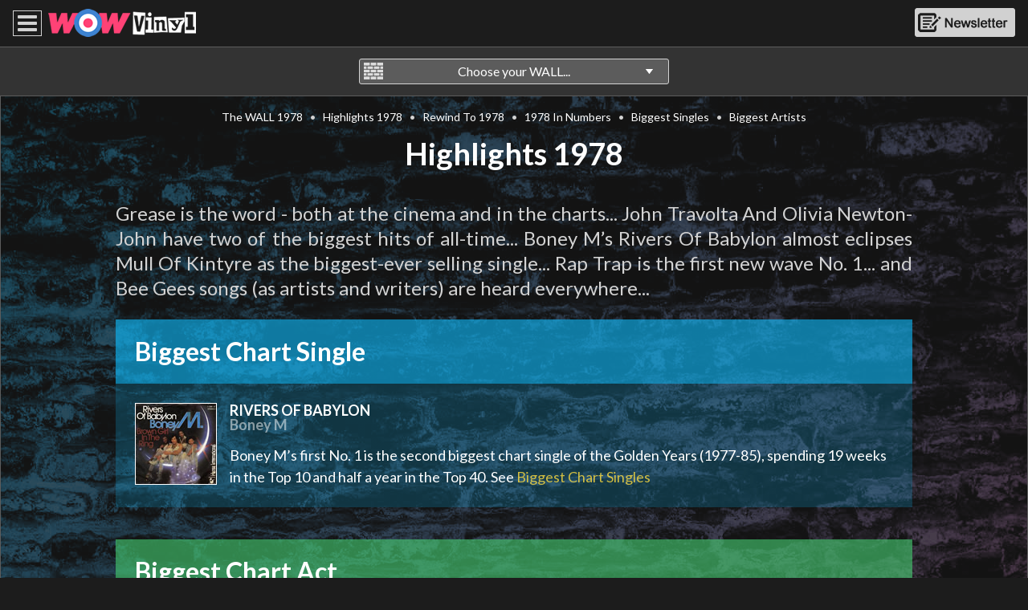

--- FILE ---
content_type: text/html
request_url: https://wow-vinyl.com/1978/highlights-1978.asp
body_size: 7346
content:

<!doctype html>
  <html class="no-js" lang="en">

  <head>
    <title>Highlights 1978</title>
    <meta charset="utf-8">
    <meta http-equiv="x-ua-compatible" content="ie=edge">
    <meta name="description" content="The musical highlights of 1978. 1978's Biggest single, Biggest chart act, NME song of the year, Ivor Novello For Best Pop Song, Most Played Song On The Radio.">
    <meta name="viewport" content="width=device-width, initial-scale=1.0, maximum-scale=1.0, user-scalable=yes">
    <!-- The web app manifest provides information about an application (such as name, author, icon, and description) in a JSON text file. The purpose of the manifest is to install web applications to the homescreen of a device, providing users with quicker access and a richer experience.-->
    <!-- <link rel="manifest" href="site.webmanifest">-->
    <meta name="theme-color" content="#282828">
    <meta name="author" content="D.R. Brown, A.M. Brown ">
    <meta name="copyright" content="Wow Vinyl">
    <meta name="robots" content="index,follow">
    <link href="https://fonts.googleapis.com/css?family=Lato:300i,400,700" rel="stylesheet">
    <link href="https://fonts.googleapis.com/css?family=Inconsolata" rel="stylesheet">
    <link rel="stylesheet" href="/css/template.css">
    <link rel="stylesheet" href="/css/highlights.css">
    <link rel="stylesheet" href="/css/menu.css">
    <!--<link rel="stylesheet" href="/css/video.css">-->
    <!-- Place favicon.ico in the root directory -->
    <!-- Firefox, Chrome, Safari, IE 11+ and Opera. 196x196 pixels in size. -->
    <link rel="icon" href="/favicon.png">
    <!-- Touch Icons - iOS and Android 2.1+ 180x180 pixels in size. -->
    <link rel="apple-touch-icon" href="/apple-touch-icon.png">
    <!-- Google tag (gtag.js) -->
    <script async src="https://www.googletagmanager.com/gtag/js?id=G-TMZ2S2L3Z2"></script>
    <script>
      window.dataLayer = window.dataLayer || [];
      function gtag(){dataLayer.push(arguments);}
      gtag('js', new Date());

      gtag('config', 'G-TMZ2S2L3Z2');
    </script>
  </head>

  <body>
    <div id="wrapper">
      <!-- Menu Module -->
      <div class="overlay__title">
  <img src="/img/wow-icon-ringed.png" alt="Wow Icon"><h5><a href="https://www.wow-vinyl.com">Home</a></h5><a href="#" class="icon-cancel close__menu"></a>
</div>
<div class="overlay__menu">
  <div class="overlay__body">
    <div class="overlay__head"><h5>MAIN MENU</h5></div>
    <ul>
      <li><a href="#" class="open__menusub" data-menu="about"><span>About</span><i class="icon-angle-right"></i></a></li>
      <li><a href="#" class="open__menusub" data-menu="thewall"><span>The Wall</span><i class="icon-angle-right"></i></a></li>
      <li><a href="#" class="open__menusub" data-menu="gldyears"><span>The Golden Years</span><i class="icon-angle-right"></i></a></li>
      <li><a href="#" class="open__menusub" data-menu="inconversation"><span>In Conversation</span><i class="icon-angle-right"></i></a></li>
      <li><a href="/newsletter.asp">Newsletter</a></li>
      <li><a href="/contact-us.asp">Contact</a></li>
    </ul>
    <!--<div><h3>Coming soon...</h3><p><img src="/img/feature-year-1983.jpg" alt=""></p><p>WOW's Top 20 Singles from 1983</p></div>-->
    <!--Level 1 menus -->
  </div>
</div>
<div class="overlay__menusub about">
  <div class="overlay__body">
    <div class="overlay__backbtn"><a href="#" class="close__menusub"><i class="icon-angle-left"></i> MAIN MENU</a></div>
    <div class="overlay__head"><h5>ABOUT</h5></div>
    <ul>
      <li><a href="/about-wow-vinyl.asp"><span>About Wow Vinyl</span><i class="icon-angle-right"></i></a></li>
      <li><a href="/about-us.asp"><span>Who Are We?</span><i class="icon-angle-right"></i></a></li>
      <li><a href="/about-the-golden-years-1977-1985.asp"><span>About The Golden Years</span><i class="icon-angle-right"></i></a></li>
      <li><a href="/about-the-wall.asp"><span>About The Wall</span><i class="icon-angle-right"></i></a></li>
      <li><a href="/about-champ.asp"><span>About CHAMP</span><i class="icon-angle-right"></i></a></li>
      <li><a href="/about-faq.asp"><span>FAQ</span><i class="icon-angle-right"></i></a></li>
    </ul>
    <div class="about__social"><a href="https://www.facebook.com/wowvinylcharts"><img src="/img/facebook-rnd-icon.png" alt="Facebook Homepage"></a>
    <a href="https://twitter.com/Wow_Vinyl"><img src="/img/twitter-rnd-icon.png" alt="Twitter Homepage"></a></div>
  </div>
</div>
<div class="overlay__menusub thewall">
  <div class="overlay__body">
    <div class="overlay__backbtn"><a href="#" class="close__menusub"><i class="icon-angle-left"></i> MAIN MENU</a></div>
    <div class="overlay__head"><h5>THE WALL</h5></div>
    <ul>
      <li><a href="/thewall.asp?c=100"><span>The Big 160</span><i class="icon-angle-right"></i></a></li>
      <li><a href="/thewall.asp?c=20"><span>WOW's Top 20 Singles 1977</span><i class="icon-angle-right"></i></a></li>
      <li><a href="/thewall.asp?c=21"><span>WOW's Top 20 Singles 1978</span><i class="icon-angle-right"></i></a></li>
      <li><a href="/thewall.asp?c=1"><span>WOW's Top 20 Singles 1979</span><i class="icon-angle-right"></i></a></li>
      <li><a href="/thewall.asp?c=2"><span>WOW's Top 20 Singles 1980</span><i class="icon-angle-right"></i></a></li>
      <li><a href="/thewall.asp?c=3"><span>WOW's Top 20 Singles 1981</span><i class="icon-angle-right"></i></a></li>
      <li><a href="/thewall.asp?c=4"><span>WOW's Top 20 Singles 1982</span><i class="icon-angle-right"></i></a></li>
      <li><a href="/thewall.asp?c=5"><span>WOW's Top 20 Singles 1983</span><i class="icon-angle-right"></i></a></li>
      <li><a href="/thewall.asp?c=6"><span>WOW's Top 20 Singles 1984</span><i class="icon-angle-right"></i></a></li>
    </ul>
    <div><h3>The Big 160...</h3><p><a href="/thewall.asp"><img src="/img/wowWallBanner-5x8.png" alt=""></a></p><p>Grab a coffee. Sit back and enjoy over 160 stunning pic covers filling your screen.</p></div>
  </div>
</div>
<div class="overlay__menusub gldyears">
  <div class="overlay__body">
    <div class="overlay__backbtn"><a href="#" class="close__menusub"><i class="icon-angle-left"></i> MAIN MENU</a></div>
    <div class="overlay__head"><h5>THE GOLDEN YEARS</h5></div>
    <ul>
      <li><a href="#" class="open__menusub__yr" data-menu="y77"><span>1977</span><i class="icon-angle-right"></i></a></li>
      <li><a href="#" class="open__menusub__yr" data-menu="y78"><span>1978</span><i class="icon-angle-right"></i></a></li>
      <li><a href="#" class="open__menusub__yr" data-menu="y79"><span>1979</span><i class="icon-angle-right"></i></a></li>
      <li><a href="#" class="open__menusub__yr" data-menu="y80"><span>1980</span><i class="icon-angle-right"></i></a></li>
      <li><a href="#" class="open__menusub__yr" data-menu="y81"><span>1981</span><i class="icon-angle-right"></i></a></li>
      <li><a href="#" class="open__menusub__yr" data-menu="y82"><span>1982</span><i class="icon-angle-right"></i></a></li>
      <li><a href="#" class="open__menusub__yr" data-menu="y83"><span>1983</span><i class="icon-angle-right"></i></a></li>
      <li><a href="#" class="open__menusub__yr" data-menu="y84"><span>1984</span><i class="icon-angle-right"></i></a></li>
    </ul>
    <!--<div><h3>Featured Year...</h3><p><a href="/1977/highlights-1977.asp"><img src="/img/feature-year-1977.jpg" alt=""></a></p><p>Indulge in a little nostalgia. Rewind to 1977 and relive the music and events that defined the year.</p></div>-->
  </div>
</div>
<div class="overlay__menusub inconversation">
  <div class="overlay__body">
    <div class="overlay__backbtn"><a href="#" class="close__menusub"><i class="icon-angle-left"></i> MAIN MENU</a></div>
    <div class="overlay__head"><h5>IN CONVERSATION</h5></div>
    <ul>
      <li><a href="/articles/the-ruts-shine-on.asp"><span>The Ruts Shine On</span><i class="icon-angle-right"></i></a></li>

    </ul>
    <div class="about__social"><a href="https://www.facebook.com/wowvinylcharts"><img src="/img/facebook-rnd-icon.png" alt="Facebook Homepage"></a>
    <a href="https://twitter.com/Wow_Vinyl"><img src="/img/twitter-rnd-icon.png" alt="Twitter Homepage"></a></div>
  </div>
</div>
<!--Level 2 menus -->
<div class="overlay__menusub__yr y77">
  <div class="overlay__body">
    <div class="overlay__backbtn"><a href="#" class="close__menusub__yr"><i class="icon-angle-left"></i> GOLDEN YEARS</a></div>
    <div class="overlay__head"><h5>THE GOLDEN YEARS: 1977</h5></div>
    <ul>
      <li><a href="/1977/highlights-1977.asp"><span>Highlights 1977</span><i class="icon-angle-right"></i></a></li>
      <li><a href="/1977/in-numbers-1977.asp"><span>1977 In Numbers</span><i class="icon-angle-right"></i></a></li>
      <li><a href="/1977/biggest-singles-1977.asp"><span>Biggest Singles 1977</span><i class="icon-angle-right"></i></a></li>
      <li><a href="/1977/biggest-artists-1977.asp"><span>Biggest Artists 1977</span><i class="icon-angle-right"></i></a></li>
      <li><a href="/1977/rewind-to-1977.asp"><span>Rewind to 77</span><i class="icon-angle-right"></i></a></li>
      <li><a href="/thewall.asp?c=20"><span>The Wall 1977</span><i class="icon-angle-right"></i></a></li>
    </ul>
  </div>
</div>
<div class="overlay__menusub__yr y78">
  <div class="overlay__body">
    <div class="overlay__backbtn"><a href="#" class="close__menusub__yr"><i class="icon-angle-left"></i> GOLDEN YEARS</a></div>
    <div class="overlay__head"><h5>THE GOLDEN YEARS: 1978</h5></div>
    <ul>
      <li><a href="/1978/highlights-1978.asp"><span>Highlights 1978</span><i class="icon-angle-right"></i></a></li>
      <li><a href="/1978/in-numbers-1978.asp"><span>1978 In Numbers</span><i class="icon-angle-right"></i></a></li>
      <li><a href="/1978/biggest-singles-1978.asp"><span>Biggest Singles 1978</span><i class="icon-angle-right"></i></a></li>
      <li><a href="/1978/biggest-artists-1978.asp"><span>Biggest Artists 1978</span><i class="icon-angle-right"></i></a></li>
      <li><a href="/1978/rewind-to-1978.asp"><span>Rewind to 78</span><i class="icon-angle-right"></i></a></li>
      <li><a href="/thewall.asp?c=21"><span>The Wall 1978</span><i class="icon-angle-right"></i></a></li>
    </ul>
  </div>
</div>
<div class="overlay__menusub__yr y79">
  <div class="overlay__body">
    <div class="overlay__backbtn"><a href="#" class="close__menusub__yr"><i class="icon-angle-left"></i> GOLDEN YEARS</a></div>
    <div class="overlay__head"><h5>THE GOLDEN YEARS: 1979</h5></div>
    <ul>
      <li><a href="/1979/highlights-1979.asp"><span>Highlights 1979</span><i class="icon-angle-right"></i></a></li>
      <li><a href="/1979/in-numbers-1979.asp"><span>1979 In Numbers</span><i class="icon-angle-right"></i></a></li>
      <li><a href="/1979/biggest-singles-1979.asp"><span>Biggest Singles 1979</span><i class="icon-angle-right"></i></a></li>
      <li><a href="/1979/biggest-artists-1979.asp"><span>Biggest Artists 1979</span><i class="icon-angle-right"></i></a></li>
      <li><a href="/1979/rewind-to-1979.asp"><span>Rewind to 79</span><i class="icon-angle-right"></i></a></li>
      <li><a href="/thewall.asp?c=1"><span>The Wall 1979</span><i class="icon-angle-right"></i></a></li>
    </ul>
  </div>
</div>
<div class="overlay__menusub__yr y80">
  <div class="overlay__body">
    <div class="overlay__backbtn"><a href="#" class="close__menusub__yr"><i class="icon-angle-left"></i> GOLDEN YEARS</a></div>
    <div class="overlay__head"><h5>THE GOLDEN YEARS: 1980</h5></div>
    <ul>
      <li><a href="/1980/highlights-1980.asp"><span>Highlights 1980</span><i class="icon-angle-right"></i></a></li>
      <li><a href="/1980/in-numbers-1980.asp"><span>1980 In Numbers</span><i class="icon-angle-right"></i></a></li>
      <li><a href="/1980/biggest-singles-1980.asp"><span>Biggest Singles 1980</span><i class="icon-angle-right"></i></a></li>
      <li><a href="/1980/biggest-artists-1980.asp"><span>Biggest Artists 1980</span><i class="icon-angle-right"></i></a></li>
      <li><a href="/1980/rewind-to-1980.asp"><span>Rewind to 80</span><i class="icon-angle-right"></i></a></li>
      <li><a href="/thewall.asp?c=2"><span>The Wall 1980</span><i class="icon-angle-right"></i></a></li>
    </ul>
  </div>
</div>
<div class="overlay__menusub__yr y81">
  <div class="overlay__body">
    <div class="overlay__backbtn"><a href="#" class="close__menusub__yr"><i class="icon-angle-left"></i> GOLDEN YEARS</a></div>
    <div class="overlay__head"><h5>THE GOLDEN YEARS: 1981</h5></div>
    <ul>
      <li><a href="/1981/highlights-1981.asp"><span>Highlights 1981</span><i class="icon-angle-right"></i></a></li>
      <li><a href="/1981/in-numbers-1981.asp"><span>1981 In Numbers</span><i class="icon-angle-right"></i></a></li>
      <li><a href="/1981/biggest-singles-1981.asp"><span>Biggest Singles 1981</span><i class="icon-angle-right"></i></a></li>
      <li><a href="/1981/biggest-artists-1981.asp"><span>Biggest Artists 1981</span><i class="icon-angle-right"></i></a></li>
      <li><a href="/1981/rewind-to-1981.asp"><span>Rewind to 81</span><i class="icon-angle-right"></i></a></li>
      <li><a href="/thewall.asp?c=3"><span>The Wall 1981</span><i class="icon-angle-right"></i></a></li>
    </ul>
  </div>
</div>
<div class="overlay__menusub__yr y82">
  <div class="overlay__body">
    <div class="overlay__backbtn"><a href="#" class="close__menusub__yr"><i class="icon-angle-left"></i> GOLDEN YEARS</a></div>
    <div class="overlay__head"><h5>THE GOLDEN YEARS: 1982</h5></div>
    <ul>
      <li><a href="/1982/highlights-1982.asp"><span>Highlights 1982</span><i class="icon-angle-right"></i></a></li>
      <li><a href="/1982/in-numbers-1982.asp"><span>1982 In Numbers</span><i class="icon-angle-right"></i></a></li>
      <li><a href="/1982/biggest-singles-1982.asp"><span>Biggest Singles 1982</span><i class="icon-angle-right"></i></a></li>
      <li><a href="/1982/biggest-artists-1982.asp"><span>Biggest Artists 1982</span><i class="icon-angle-right"></i></a></li>
      <li><a href="/1982/rewind-to-1982.asp"><span>Rewind to 82</span><i class="icon-angle-right"></i></a></li>
      <li><a href="/thewall.asp?c=4"><span>The Wall 1982</span><i class="icon-angle-right"></i></a></li>
    </ul>
  </div>
</div>
<div class="overlay__menusub__yr y83">
  <div class="overlay__body">
    <div class="overlay__backbtn"><a href="#" class="close__menusub__yr"><i class="icon-angle-left"></i> GOLDEN YEARS</a></div>
    <div class="overlay__head"><h5>THE GOLDEN YEARS: 1983</h5></div>
    <ul>
      <li><a href="/1983/highlights-1983.asp"><span>Highlights 1983</span><i class="icon-angle-right"></i></a></li>
      <li><a href="/1983/in-numbers-1983.asp"><span>1983 In Numbers</span><i class="icon-angle-right"></i></a></li>
      <li><a href="/1983/biggest-singles-1983.asp"><span>Biggest Singles 1983</span><i class="icon-angle-right"></i></a></li>
      <li><a href="/1983/biggest-artists-1983.asp"><span>Biggest Artists 1983</span><i class="icon-angle-right"></i></a></li>
      <li><a href="/1983/rewind-to-1983.asp"><span>Rewind to 83</span><i class="icon-angle-right"></i></a></li>
      <li><a href="/thewall.asp?c=5"><span>The Wall 1983</span><i class="icon-angle-right"></i></a></li>
    </ul>
   </div>
  </div>
  <div class="overlay__menusub__yr y84">
  <div class="overlay__body">
    <div class="overlay__backbtn"><a href="#" class="close__menusub__yr"><i class="icon-angle-left"></i> GOLDEN YEARS</a></div>
    <div class="overlay__head"><h5>THE GOLDEN YEARS: 1984</h5></div>
    <ul>
      <li><a href="/1984/highlights-1984.asp"><span>Highlights 1984</span><i class="icon-angle-right"></i></a></li>
      <li><a href="/1984/in-numbers-1984.asp"><span>1984 In Numbers</span><i class="icon-angle-right"></i></a></li>
      <li><a href="/1984/biggest-singles-1984.asp"><span>Biggest Singles 1984</span><i class="icon-angle-right"></i></a></li>
      <li><a href="/1984/biggest-artists-1984.asp"><span>Biggest Artists 1984</span><i class="icon-angle-right"></i></a></li>
      <li><a href="/1984/rewind-to-1984.asp"><span>Rewind to 83</span><i class="icon-angle-right"></i></a></li>
      <li><a href="/thewall.asp?c=5"><span>The Wall 1984</span><i class="icon-angle-right"></i></a></li>
    </ul>
  </div>
</div>

      <!-- Header Module -->
      <header>
  <section class="header__top">
      <div class="header__top__logo"><a href="#" class="open__menu"><span class="icon-menu"></span></a><a href="https://www.wow-vinyl.com"><img src="/img/wow-vinyl-logo-184x35.png" alt="Wow Vinyl logo"></a></div>
      <!--<div class="header__top__social"><a href="#"><i class="icon-youtube-squared"></a></i><a href="#"><i class="icon-twitter-squared"></a></i><a href="#"><i class="icon-facebook-squared"></i></a></div>-->
      <div class="header__top__newsletter"><a href="/newsletter.asp"><img src="/img/newsletter-signup-icon.png" alt="Newsletter signup"></a></div>
  </section>
  <section class="header__dropdown">
    <div class="header__select">
      <form id="frm__wall__select" action="/thewall.asp" method="get">
        <div class="header__select--select"><img src="/img/wall-icon-30x26.png" alt="the wall icon">
          <select id="chart" name="c" data-filter="">
          <option value="0">Choose your WALL...</option>
          <option value="100">The Big 160</option>
          <!--<option value="101">A Smaller Big WALL!</option>-->
          <option value="20">Wow's Top Singles 1977</option>
          <option value="21">Wow's Top Singles 1978</option>
          <option value="1">Wow's Top Singles 1979</option>
          <option value="2">Wow's Top Singles 1980</option>
          <option value="3">Wow's Top Singles 1981</option>
          <option value="4">Wow's Top Singles 1982</option>
          <option value="5">Wow's Top Singles 1983</option>
          <option value="6">Wow's Top Singles 1984</option>
          <!--<option disabled>Wow's Top Singles 1985</option>-->
          </select>
        </div>
      </form>
    </div>
  </section>
</header>

      <!-- Main Content -->
      <main id="years" class="years">
        <nav class="years__subnav"><a href="/thewall.asp?c=21">The WALL 1978</a>&nbsp;&nbsp;&#8226;&nbsp;&nbsp;<a href="/1978/highlights-1978.asp">Highlights 1978</a>&nbsp;&nbsp;&#8226;&nbsp;&nbsp;<a href="/1978/rewind-to-1978.asp">Rewind To 1978</a>&nbsp;&nbsp;&#8226;&nbsp;&nbsp;<a href="/1978/in-numbers-1978.asp">1978 In Numbers</a>&nbsp;&nbsp;&#8226;&nbsp;&nbsp;<a href="/1978/biggest-singles-1978.asp">Biggest Singles</a>&nbsp;&nbsp;&#8226;&nbsp;&nbsp;<a href="/1978/biggest-artists-1978.asp">Biggest Artists</a></nav>
        <div class="years__heading"><h1>Highlights 1978</h1></div>
        <section class="years__content">
          <p>Grease is the word - both at the cinema and in the charts... John Travolta And Olivia Newton-John have two of the biggest hits of all-time... Boney M’s Rivers Of Babylon almost eclipses Mull Of Kintyre as the biggest-ever selling single... Rap Trap is the first new wave No. 1... and Bee Gees songs (as artists and writers) are heard everywhere...</p>
          <div class="highlights__item">
            <div class="item__title"><h2>Biggest Chart Single</h2></div>
            <div class="item__body">
              <div class="item__pic"><img src="/1978/boney-m-rivers-of-babylon.jpg" alt="Boney M Rivers of Babylon Biggest Chart Hit 1978"></div>
              <div class="item__copy">
                <h3>RIVERS OF BABYLON<br>
                <span>Boney M</span></h3>
                <p>Boney M’s first No. 1 is the second biggest chart single of the Golden Years (1977-85), spending 19 weeks in the Top 10 and half a year in the Top 40. See <a href="/1978/biggest-singles-1978.asp">Biggest Chart Singles</a></p>
              </div>
            </div>
          </div>
          <div class="highlights__item">
            <div class="item__title"><h2>Biggest Chart Act</h2></div>
            <div class="item__body">
              <div class="item__pic"><img src="/1978/boney-m.jpg" alt="Boney M Biggest Chart Act 1978"></div>
              <div class="item__copy">
                <h3>BONEY M</h3>
                <p>The German-based group also had a Christmas No. 1 and a No. 2 hit, making the quartet the chart champions of 1978 and the fifth most successful act of the Golden Years. See <a href="/1978/biggest-artists-1978.asp">Biggest Chart Artists</a></p>
              </div>
            </div>
          </div>
          <div class="highlights__item">
            <div class="item__title"><h2>NME Song of the Year</h2></div>
            <div class="item__body">
              <div class="item__pic"><img src="/1978/buzzcocks-ever-fallen-in-love-with.jpg" alt="The Buzzcocks Ever fallen In Love NME Song of the Year 1978"></div>
              <div class="item__copy">
                <h3>EVER FALLEN IN LOVE<br>
                <span>The Buzzcocks</span></h3>
                <p>A new wave gem, the song title was inspired by a line of dialogue from the movie <i>Guys and Dolls</i>, while the group's name was taken from a magazine headline. See <a href="/thewall.asp?c=21">WOW’s Top Singles for 1978</a></p>
              </div>
            </div>
          </div>
          <div class="highlights__item">
            <div class="item__title"><h2>Ivor Novello for Best Pop Song</h2></div>
            <div class="item__body">
              <div class="item__pic"><img src="/1978/gerry-rafferty-baker-street.jpg" alt="Baker Street won the Ivor Novello for Best Pop Song 1978"></div>
              <div class="item__copy">
                <h3>BAKER STREET<br>
                <span>Gerry Rafferty</span></h3>
                <p>Gerry Rafferty’s masterpiece, with its saxophone riff still echoing from the 1970s, is a timeless pop classic. See <a href="/thewall.asp?c=21">WOW’s Top Singles for 1978</a></p>
              </div>
            </div>
          </div>
          <div class="highlights__item">
            <div class="item__title"><h2>WOW's Top Single of 1978</h2></div>
            <div class="item__body">
              <div class="item__pic"><img src="/1978/jam-down-in-the-tubestation-at-midnight.jpg" alt="The Jam Down In The Tube Station At Midnight Wow's Top Single of the Year 1978"></div>
              <div class="item__copy">
                <h3>DOWN IN THE TUBE STATION AT MIDNIGHT<br>
                <span>The Jam</span></h3>
                <p>Paul Weller moved to another level in his song writing with this disturbing narrative about thugs beating up a guy at a tube station. See <a href="/thewall.asp?c=21">WOW’s Top Singles for 1978</a></p>
              </div>
            </div>
          </div>
          <div class="highlights__item">
            <div class="item__title"><h2>Most Played Song on the Radio<sup>&#8224;</sup></h2></div>
            <div class="item__body">
              <div class="item__pic"><img src="/1978/bee-gees-night-fever.jpg" alt="The Bee Gees Night Fever was the Most Played Song on the Radio 1978"></div>
              <div class="item__copy">
                <h3>NIGHT FEVER<br>
                <span>The Bee Gees</span></h3>
                <p>The Bee Gees continued their domination of the airwaves. Night Fever was the fourth biggest chart hit of the year. <a href="/1978/biggest-singles-1978.asp">Biggest Chart Singles</a><br><small><sup>&#8224;</sup> The disc received the Ivor Novello award for most performed song of 1978</small></p>
              </div>
            </div>
          </div>
          <p><a href="#years">TOP <i class="icon-angle-up"></i></a></p>
        </section>

      </main>
      <!-- Footer Module -->
      <footer class="footer">
  <div class="footer__wrapper">
    <div class="footer__title">
    <h2>The Golden Years of the British Single<br><small>(1977 - 1985)</small></h2>
    </div>
    <nav class="footer__links">
      <section class="footer__years">
          <ul>
            <li class="mobile--hide">
              <h5>1977</h5>
            </li>
            <li class="mobile--show"><a href="#" class="openyear">
              <h5><span>1977</span><i class="icon-angle-down"></i></h5>
            </a></li>
            <li><a href="/thewall.asp?c=20">The WALL: 1977</a></li>
            <li><a href="/1977/highlights-1977.asp">Highlights 1977</a></li>
            <li><a href="/1977/rewind-to-1977.asp">Rewind To 1977</a></li>
            <li><a href="/1977/in-numbers-1977.asp">1977 In Numbers</a></li>
            <li><a href="/1977/biggest-singles-1977.asp">Biggest Singles '77</a></li>
            <li><a href="/1977/biggest-artists-1977.asp">Biggest Artists '77</a></li>
          </ul>
          <ul>
            <li class="mobile--hide">
              <h5>1978</h5>
            </li>
            <li class="mobile--show"><a href="#" class="openyear">
              <h5><span>1978</span><i class="icon-angle-down"></i></h5>
            </a></li>
            <li><a href="/thewall.asp?c=21">The WALL: 1978</a></li>
            <li><a href="/1978/highlights-1978.asp">Highlights 1978</a></li>
            <li><a href="/1978/rewind-to-1978.asp">Rewind To 1978</a></li>
            <li><a href="/1978/in-numbers-1978.asp">1978 In Numbers</a></li>
            <li><a href="/1978/biggest-singles-1978.asp">Biggest Singles '78</a></li>
            <li><a href="/1978/biggest-artists-1978.asp">Biggest Artists '78</a></li>
          </ul>
          <ul>
            <li class="mobile--hide">
              <h5>1979</h5>
            </li>
            <li class="mobile--show"><a href="#" class="openyear">
              <h5><span>1979</span><i class="icon-angle-down"></i></h5>
            </a></li>
            <li><a href="/thewall.asp?c=1">The WALL: 1979</a></li>
            <li><a href="/1979/highlights-1979.asp">Highlights 1979</a></li>
            <li><a href="/1979/rewind-to-1979.asp">Rewind To 1979</a></li>
            <li><a href="/1979/in-numbers-1979.asp">1979 In Numbers</a></li>
            <li><a href="/1979/biggest-singles-1979.asp">Biggest Singles '79</a></li>
            <li><a href="/1979/biggest-artists-1979.asp">Biggest Artists '79</a></li>
          </ul>

          <ul>
            <li class="mobile--hide">
              <h5>1980</h5>
            </li>
            <li class="mobile--show"><a href="#" class="openyear">
              <h5><span>1980</span><i class="icon-angle-down"></i></h5>
            </a></li>
            <li><a href="/thewall.asp?c=2">The WALL: 1980</a></li>
            <li><a href="/1980/highlights-1980.asp">Highlights 1980</a></li>
            <li><a href="/1980/rewind-to-1980.asp">Rewind To 1980</a></li>
            <li><a href="/1980/in-numbers-1980.asp">1980 In Numbers</a></li>
            <li><a href="/1980/biggest-singles-1980.asp">Biggest Singles '80</a></li>
            <li><a href="/1980/biggest-artists-1980.asp">Biggest Artists '80</a></li>
          </ul>
          <ul>
            <li class="mobile--hide">
              <h5>1981</h5>
            </li>
            <li class="mobile--show"><a href="#" class="openyear">
              <h5><span>1981</span><i class="icon-angle-down"></i></h5>
            </a></li>
            <li><a href="/thewall.asp?c=3">The WALL: 1981</a></li>
            <li><a href="/1981/highlights-1981.asp">Highlights 1981</a></li>
            <li><a href="/1981/rewind-to-1981.asp">Rewind To 1981</a></li>
            <li><a href="/1981/in-numbers-1981.asp">1981 In Numbers</a></li>
            <li><a href="/1981/biggest-singles-1981.asp">Biggest Singles '81</a></li>
            <li><a href="/1981/biggest-artists-1981.asp">Biggest Artists '81</a></li>
          </ul>
          <ul>
            <li class="mobile--hide">
              <h5>1982</h5>
            </li>
            <li class="mobile--show"><a href="#" class="openyear">
              <h5><span>1982</span><i class="icon-angle-down"></i></h5>
            </a></li>
            <li><a href="/thewall.asp?c=4">The WALL: 1982</a></li>
            <li><a href="/1982/highlights-1982.asp">Highlights 1982</a></li>
            <li><a href="/1982/rewind-to-1982.asp">Rewind To 1982</a></li>
            <li><a href="/1982/in-numbers-1982.asp">1982 In Numbers</a></li>
            <li><a href="/1982/biggest-singles-1982.asp">Biggest Singles '82</a></li>
            <li><a href="/1982/biggest-artists-1982.asp">Biggest Artists '82</a></li>
          </ul>

          <ul>
            <li class="mobile--hide">
              <h5>1983</h5>
            </li>
            <li class="mobile--show"><a href="#" class="openyear">
              <h5><span>1983</span><i class="icon-angle-down"></i></h5>
            </a></li>
            <li><a href="/thewall.asp?c=5">The WALL: 1983</a></li>
            <li><a href="/1983/highlights-1983.asp">Highlights 1983</a></li>
            <li><a href="/1983/rewind-to-1983.asp">Rewind To 1983</a></li>
            <li><a href="/1983/in-numbers-1983.asp">1983 In Numbers</a></li>
            <li><a href="/1983/biggest-singles-1983.asp">Biggest Singles '83</a></li>
            <li><a href="/1983/biggest-artists-1983.asp">Biggest Artists '83</a></li>
          </ul>
          <ul>
            <li class="mobile--hide">
              <h5>1984</h5>
            </li>
            <li class="mobile--show"><a href="#" class="openyear">
              <h5><span>1984</span><i class="icon-angle-down"></i></h5>
            </a></li>
            <li><a href="/thewall.asp?c=6">The WALL: 1984</a></li>
            <li><a href="/1984/highlights-1984.asp">Highlights 1984</a></li>
            <li><a href="/1984/rewind-to-1984.asp">Rewind To 1984</a></li>
            <li><a href="/1984/in-numbers-1984.asp">1984 In Numbers</a></li>
            <li><a href="/1984/biggest-singles-1984.asp">Biggest Singles '84</a></li>
            <li><a href="/1984/biggest-artists-1984.asp">Biggest Artists '84</a></li>
          </ul>
          <ul>
            <li class="mobile--hide">
              <h5>1985</h5>
            </li>
            <li class="mobile--show"><a href="#" class="openyear">
              <h5><span>1985</span><i class="icon-angle-down"></i></h5>
            </a></li>
            <li><a href="#">The WALL: 1985</a></li>
            <li><a href="#">Highlights 1985</a></li>
            <li><a href="#">Rewind To 1985</a></li>
            <li><a href="#">1985 In Numbers</a></li>
            <li><a href="#">Biggest Singles '85</a></li>
            <li><a href="#">Biggest Artists '85</a></li>
          </ul>
      </section>
      <!--<aside class="footer__goldenyears">
        <div>
          <h5>The Best of the Golden Years 1977-1985</h5>
          <ul>
            <li><a href="#">The WALL: 1977-85</a></li>
            <li><a href="#">Top 40 Singles</a></li>
            <li><a href="#">Top 40 Artists</a></li>
            <li><a href="#">Unofficial No.1s</a></li>
            <li><a href="/about-the-golden-years-1977-1985.asp">About the Golden Years</a></li>
          </ul>
        </div>
      </aside>-->
    </nav>
  </div>
  <div class="footer__about">
    <!--<div class="footer__about__logo"><h2 class="logo"><a href="#"><span class="wow">WOW</span><span class="vinyl">Vinyl</span><span class="exclaim">!</span></a></h2></div>-->
    <div class="footer__about__logo"><img src="/img/wow-vinyl-logo-157x30.png" alt="Wow Vinyl logo"></div>
    <ul><li><a href="/about-wow-vinyl.asp">About WOW</a></li><li><a href="/about-the-wall.asp">About The Wall</a></li><li><a href="/about-us.asp">Who Are We?</a></li><li><a href="/about-the-golden-years-1977-1985.asp">About The Golden Years</a></li><li><a href="/about-champ.asp">About CHAMP</a></li><li><a href="/about-faq.asp">FAQ</a></li></ul>
  </div>
  <div class="footer__legal">
    <p><a href="/newsletter.asp">Newsletter</a><a href="/contact-us.asp">Contact</a><a href="/privacy.asp">Privacy</a><a href="/terms.asp">Terms</a></p><div class="footer__social"><a href="https://www.facebook.com/wowvinylcharts"> <img src="/img/facebook-rnd-icon-sm.png" alt="Facebook Homepage"></a>
        <a href="https://twitter.com/Wow_Vinyl"><img src="/img/twitter-rnd-icon-sm.png" alt="Twitter Homepage"></a></div><p>&copy; Wow Vinyl 2026</p>
  </div>
</footer>

    </div>
    <script src="https://code.jquery.com/jquery-3.3.1.min.js" integrity="sha256-FgpCb/KJQlLNfOu91ta32o/NMZxltwRo8QtmkMRdAu8=" crossorigin="anonymous"></script>
    <script>
      window.jQuery || document.write('<script src="/js/vendor/jquery-3.3.1.min.js"><\/script>')
    </script>
    <script src="/js/menu-controls.js"></script>
  </body>

</html>


--- FILE ---
content_type: text/css
request_url: https://wow-vinyl.com/css/template.css
body_size: 4797
content:
/*! modern-normalize | MIT License | https://github.com/sindresorhus/modern-normalize */html{box-sizing:border-box}*,*::before,*::after{box-sizing:inherit}:root{-moz-tab-size:4;tab-size:4}html{line-height:1.15;-webkit-text-size-adjust:100%}body{margin:0}body{font-family:-apple-system, BlinkMacSystemFont, 'Segoe UI', Roboto, Helvetica, Arial, sans-serif, 'Apple Color Emoji', 'Segoe UI Emoji', 'Segoe UI Symbol'}h1,h2,h3,h4,h5,p,blockquote,figure,ol,ul{margin:0;padding:0}hr{height:0}abbr[title]{text-decoration:underline dotted}b,strong{font-weight:bolder}code,kbd,samp,pre{font-family:SFMono-Regular, Consolas, 'Liberation Mono', Menlo, Courier, monospace;font-size:1em}small{font-size:80%}sub,sup{font-size:75%;line-height:0;position:relative;vertical-align:baseline}sub{bottom:-0.25em}sup{top:-0.5em}button,input,optgroup,select,textarea{font-family:inherit;font-size:100%;line-height:1.15;margin:0}button,select{text-transform:none}button,[type='button'],[type='reset'],[type='submit']{-webkit-appearance:button}button::-moz-focus-inner,[type='button']::-moz-focus-inner,[type='reset']::-moz-focus-inner,[type='submit']::-moz-focus-inner{border-style:none;padding:0}button:-moz-focusring,[type='button']:-moz-focusring,[type='reset']:-moz-focusring,[type='submit']:-moz-focusring{outline:1px dotted ButtonText}fieldset{padding:0.35em 0.75em 0.625em}legend{padding:0}progress{vertical-align:baseline}[type='number']::-webkit-inner-spin-button,[type='number']::-webkit-outer-spin-button{height:auto}[type='search']{-webkit-appearance:textfield;outline-offset:-2px}[type='search']::-webkit-search-decoration{-webkit-appearance:none}::-webkit-file-upload-button{-webkit-appearance:button;font:inherit}summary{display:list-item}img{max-width:100%;height:auto;border-style:none}::-webkit-scrollbar{width:12px}::-webkit-scrollbar-track{background:gray}::-webkit-scrollbar-thumb{background:#1C1C1C}::-webkit-scrollbar-thumb:hover{background:#333}@font-face{font-family:'fontello';src:url("../font/fontello.eot?");src:url("../font/fontello.eot?#iefix") format("embedded-opentype"),url("../font/fontello.woff?") format("woff"),url("../font/fontello.ttf?") format("truetype"),url("../font/fontello.svg?#fontello") format("svg");font-weight:normal;font-style:normal}@font-face{font-family:'chanson_heavy_sfbold_italic';src:url("../font/chalbi-webfont.eot");src:url("../font/chalbi-webfont.eot?#iefix") format("embedded-opentype"),url("../font/chalbi-webfont.woff2") format("woff2"),url("../font/chalbi-webfont.woff") format("woff"),url("../font/chalbi-webfont.ttf") format("truetype"),url("../font/chalbi-webfont.svg#chanson_heavy_sfbold_italic") format("svg");font-weight:normal;font-style:normal}@font-face{font-family:'mpf_kidnappedregular';src:url("../font/mpf_kidnapped-webfont.eot");src:url("../font/mpf_kidnapped-webfont.eot?#iefix") format("embedded-opentype"),url("../font/mpf_kidnapped-webfont.woff2") format("woff2"),url("../font/mpf_kidnapped-webfont.woff") format("woff"),url("../font/mpf_kidnapped-webfont.ttf") format("truetype"),url("../font/mpf_kidnapped-webfont.svg#mpf_kidnappedregular") format("svg");font-weight:normal;font-style:normal}@font-face{font-family:'vagrounded_btregular';src:url("../font/tt0756m_-webfont.eot");src:url("../font/tt0756m_-webfont.eot?#iefix") format("embedded-opentype"),url("../font/tt0756m_-webfont.woff2") format("woff2"),url("../font/tt0756m_-webfont.woff") format("woff"),url("../font/tt0756m_-webfont.ttf") format("truetype"),url("../font/tt0756m_-webfont.svg#vagrounded_btregular") format("svg");font-weight:normal;font-style:normal}body{font-family:"Lato",sans-serif,"Trebuchet MS",Verdana,Segoe;line-height:1;color:#fff}h1{font-size:1.5rem}h2{font-size:1.25rem}h3{font-size:1.125rem}h4{font-size:1rem}h5{font-size:0.875rem}p,li,td{font-size:1rem}a,a:link,a:visited,a>i,a:link>i,a:visited>i{color:#fff;text-decoration:none}a:hover{color:#ff4276}[class^="icon-"]:before,[class*="icon-"]:before{font-family:fontello;font-style:normal;font-weight:normal;display:inline-block;text-decoration:inherit;text-align:center}.icon-angle-down:before{content:'\f107'}.icon-angle-left:before{content:'\f104'}.icon-angle-right:before{content:'\f105'}.icon-angle-up:before{content:'\f106'}.icon-arrows-cw:before{content:'\e82c'}.icon-attention:before{content:'\e819'}.icon-basket:before{content:'\e81f'}.icon-bullhorn:before{content:'\e83b'}.icon-camera:before{content:'\e83f'}.icon-cancel-circled:before{content:'\e80e'}.icon-cancel:before{content:'\e80d'}.icon-cart-plus:before{content:'\f217'}.icon-ccw:before{content:'\e82b'}.icon-clock:before{content:'\e837'}.icon-cog-alt:before{content:'\e81e'}.icon-cog:before{content:'\e81d'}.icon-cw:before{content:'\e82a'}.icon-desktop:before{content:'\f108'}.icon-doc-inv:before{content:'\f15b'}.icon-doc-text-inv:before{content:'\f15c'}.icon-doc-text:before{content:'\f0f6'}.icon-doc:before{content:'\e81b'}.icon-down-dir:before{content:'\e823'}.icon-down-open:before{content:'\e830'}.icon-eye:before{content:'\e806'}.icon-facebook-official:before{content:'\f230'}.icon-facebook-squared:before{content:'\f308'}.icon-facebook:before{content:'\f09a'}.icon-fast-bw:before{content:'\e841'}.icon-fast-fw:before{content:'\e840'}.icon-file-pdf:before{content:'\f1c1'}.icon-filter:before{content:'\f0b0'}.icon-headphones:before{content:'\e817'}.icon-help-circled:before{content:'\e813'}.icon-help:before{content:'\f128'}.icon-history:before{content:'\f1da'}.icon-home:before{content:'\e815'}.icon-info-circled:before{content:'\e814'}.icon-info:before{content:'\f129'}.icon-left-dir:before{content:'\e825'}.icon-left-open:before{content:'\e831'}.icon-lightbulb:before{content:'\f0eb'}.icon-linkedin-squared:before{content:'\f30c'}.icon-linkedin:before{content:'\f0e1'}.icon-list-bullet:before{content:'\f0ca'}.icon-list-numbered:before{content:'\f0cb'}.icon-list:before{content:'\e82f'}.icon-location:before{content:'\e805'}.icon-lock:before{content:'\e816'}.icon-mail-alt:before{content:'\f0e0'}.icon-mail:before{content:'\e801'}.icon-menu:before{content:'\f0c9'}.icon-mic:before{content:'\f130'}.icon-minus-circled:before{content:'\e812'}.icon-mouse-pointer:before{content:'\f245'}.icon-move:before{content:'\f047'}.icon-music:before{content:'\e83c'}.icon-mute:before{content:'\f131'}.icon-newspaper:before{content:'\f1ea'}.icon-ok-circled:before{content:'\e80c'}.icon-ok:before{content:'\e80b'}.icon-pause:before{content:'\e828'}.icon-paypal:before{content:'\f1ed'}.icon-phone-squared:before{content:'\f098'}.icon-phone:before{content:'\e81c'}.icon-picture:before{content:'\e804'}.icon-plus-circled:before{content:'\e810'}.icon-podcast:before{content:'\f2ce'}.icon-puzzle:before{content:'\f12e'}.icon-quote-left:before{content:'\f10d'}.icon-quote-right:before{content:'\f10e'}.icon-resize-full-alt:before{content:'\f0b2'}.icon-resize-full:before{content:'\e820'}.icon-resize-small:before{content:'\e818'}.icon-right-dir:before{content:'\e826'}.icon-right-open:before{content:'\e832'}.icon-rss-squared:before{content:'\f143'}.icon-rss:before{content:'\f09e'}.icon-search:before{content:'\e800'}.icon-share-squared:before{content:'\f1e1'}.icon-share:before{content:'\f1e0'}.icon-shuffle:before{content:'\e81a'}.icon-signal:before{content:'\e82d'}.icon-sitemap:before{content:'\f0e8'}.icon-sliders:before{content:'\f1de'}.icon-sort-alt-down:before{content:'\f161'}.icon-sort-alt-up:before{content:'\f160'}.icon-sort-name-down:before{content:'\f15e'}.icon-sort-name-up:before{content:'\f15d'}.icon-sort-number-down:before{content:'\f163'}.icon-sort-number-up:before{content:'\f162'}.icon-soundcloud:before{content:'\f1be'}.icon-spinner:before{content:'\f110'}.icon-star:before{content:'\e82e'}.icon-star-empty:before{content:'\e836'}.icon-star-half:before{content:'\e838'}.icon-star-half-alt:before{content:'\f123'}.icon-spotify:before{content:'\f1bc'}.icon-stop:before{content:'\e827'}.icon-th-large:before{content:'\e808'}.icon-th-list:before{content:'\e80a'}.icon-th:before{content:'\e809'}.icon-to-end-alt:before{content:'\e834'}.icon-to-end:before{content:'\e829'}.icon-to-start-alt:before{content:'\e839'}.icon-to-start:before{content:'\e835'}.icon-twitter-squared:before{content:'\f304'}.icon-twitter:before{content:'\f099'}.icon-up-dir:before{content:'\e824'}.icon-up-open:before{content:'\e833'}.icon-user-circle-o:before{content:'\f2be'}.icon-user-circle:before{content:'\f2bd'}.icon-user-o:before{content:'\f2c0'}.icon-user:before{content:'\e802'}.icon-users:before{content:'\e803'}.icon-video:before{content:'\e83d'}.icon-videocam:before{content:'\e83e'}.icon-vimeo-squared:before{content:'\f194'}.icon-vine:before{content:'\f1ca'}.icon-volume-down:before{content:'\e80f'}.icon-volume-off:before{content:'\e807'}.icon-volume-up:before{content:'\e811'}.icon-youtube-squared:before{content:'\f166'}.icon-youtube:before{content:'\f167'}.icon-zoom-in:before{content:'\e821'}.icon-zoom-out:before{content:'\e822'}body{background:#1C1C1C}#wrapper{padding-top:10px}.header__top{padding:0 1rem 10px;margin-top:-5px}.header__top__logo{display:flex;align-items:center;justify-content:space-between}.header__top__logo span{font-size:1.75rem;display:inline-block;padding:0 5px 1px;margin-right:0.5rem}.header__top__logo a:link>span{color:rgba(255,255,255,0.8);border:1px solid rgba(255,255,255,0.8)}.header__top__logo a:hover>span{color:#fff;border:1px solid #fff}.header__top__social{display:none;align-items:center}.header__top__social>a{padding-right:0.75rem}.header__top__social>a:link>i{color:rgba(255,255,255,0.8)}.header__top__social>a:hover>i{color:#fff}.header__top__social i{font-size:1.75rem}.header__top__social i:last-child{padding-right:0}.header__top__newsletter{display:none}.header__top__newsletter>a{opacity:0.8;transition:opacity .3s ease-in-out}.header__top__newsletter>a:hover{opacity:1.0}@media screen and (min-width: 592px){.header__top{display:flex;flex-wrap:wrap;justify-content:center;align-items:center}.header__top__logo{justify-content:flex-start}}@media screen and (min-width: 592px){.header__top{display:flex;flex-wrap:nowrap;justify-content:space-between;margin-top:0}.header__top>div{margin-top:0}.header__top__social{display:flex;align-items:center}.header__top__social>a{padding-right:0.5rem}.header__top__social i{font-size:2rem}}@media screen and (min-width: 768px){.header__top__newsletter{display:block}}.header__title{text-align:center;padding:0.875rem;border-top:1px solid #5C5C5C;border-bottom:1px solid #5C5C5C;background:#333}.header__title h1{font-size:1.25rem}@media screen and (min-width: 592px){.header__title h1{font-size:1.5rem}}.header__dropdown{display:flex;justify-content:center;align-items:center;padding:0.875rem;border-top:1px solid #5C5C5C;border-bottom:1px solid #5C5C5C;background:#333}.header__select select{padding:5px 10px 5px 40px;border:none;box-shadow:none;background:none;-webkit-appearance:none;-moz-appearance:none;appearance:none;cursor:pointer;font-size:1rem;width:80vw;color:#fff;height:30px}@supports (text-align-last: center){.header__select select{padding:5px 10px;text-align-last:center}}div.header__select--select{border:1px solid #D3D3D3;border-radius:3px;overflow:hidden;background:#5C5C5C url("[data-uri]") no-repeat 95% 50%;position:relative}div.header__select--select>img{position:absolute;top:4px;left:5px;z-index:5;opacity:0.8}.header__select select option{color:#333;padding:3px 0;background-color:rgba(255,255,255,0.1)}.header__select select:focus{outline:none}@media screen and (min-width: 480px){.header__select select{width:65vw}}@media screen and (min-width: 592px){.header__select select{width:50vw}}@media screen and (min-width: 768px){.header__select select{width:40vw}}@media screen and (min-width: 1024px){.header__select select{width:30vw}}@media screen and (min-width: 1600px){.header__select select{width:20vw}}@media screen and (min-width: 2000px){.header__select select{width:15vw}}.footer__wrapper{background:linear-gradient(rgba(28,28,28,0.5) 20%, rgba(64,64,64,0)),url("../img/spotlights-center-bg.png") center bottom;background-repeat:no-repeat;background-size:auto 100%}@media screen and (min-width: 768px){background-size:auto}.footer__title{text-align:center;padding:1.5rem 0;color:#47cf73;border-bottom:1px solid #5C5C5C}.footer__years{display:flex;flex-wrap:wrap;justify-content:center;margin-bottom:1rem}.footer__links ul{list-style-type:none;line-height:1.5}.footer__years ul{flex:0 0 calc(33.33% - 1rem);margin:1rem 0.5rem 0}.footer__years li,.footer__goldenyears li{text-align:center}.footer__years li.mobile--show{display:none}.footer__links h5{font-size:1.25rem}.footer__links li:not(:first-child),.footer__goldenyears li{font-size:12px}.footer__years li:not(:first-child) a,.footer__goldenyears a{color:rgba(255,255,255,0.7);text-decoration:none;transition:all .3s ease-in-out}.footer__links li:not(:first-child) a:hover,.footer__goldenyears a:hover{color:#fff}@media screen and (max-width: 592px){.footer__years{display:block;margin-bottom:0}.footer__links ul{display:block;margin:0 0 0;border-bottom:1px solid #5C5C5C}.footer__years ul:last-child{border-bottom:1px solid transparent}.footer__years li,.footer__goldenyears li{text-align:left;padding:0 0.5rem 0;font-size:1.25rem}.footer__years li.mobile--hide{display:none}.footer__years li.mobile--show{display:block;background:#333;padding:0.25rem 0.5rem;border-top:1px solid transparent}.footer__years ul li:nth-child(n+3){padding-bottom:0.75rem;text-align:center;display:none}.footer__years ul li:nth-child(3){padding-top:0.75rem}.footer__years li.mobile--show h5{display:flex;justify-content:space-between;align-items:start}.footer__years li.mobile--show h5 span,.footer__years li.mobile--show h5 i{flex:0 0 auto}.footer__links li:not(:first-child),.footer__goldenyears li{font-size:1rem}}@media screen and (min-width: 768px){nav.footer__links{padding:1rem 1rem}.footer__years ul{flex:0 0 calc(20% - 2rem);margin:1rem 1rem 0}.footer__goldenyears{padding:2rem 1rem 1rem}.footer__links li:not(:first-child),.footer__goldenyears li{font-size:14px}}@media screen and (min-width: 1200px){nav.footer__links{padding:1rem 16.666vmin}}@media screen and (min-width: 1600px){nav.footer__links{padding:1rem 33.333vmin}}.footer__about{background:#333;padding:1rem 0.5rem;text-align:center;border-top:1px solid #5C5C5C;border-bottom:1px solid #5C5C5C}.footer__about>ul{list-style-type:none;display:flex;justify-content:center;align-items:center;flex-wrap:wrap}.footer__about li{color:gray;font-size:0.875rem;padding:0.5rem 0.5rem 0;margin-top:0.5rem}.footer__legal{text-align:center;padding:0.75rem}.footer__legal p{font-size:1rem}.footer__legal p:last-child{margin-top:5px}.footer__legal p>a:not(:last-child){padding-right:0.75rem}.footer__legal p>a,.footer__legal p>a:visited{color:rgba(255,255,255,0.8)}.footer__legal p>a:hover{color:#ff4276}.footer__social{margin-top:10px}.footer__social img{padding:5px}@media screen and (min-width: 592px){.footer__about{padding:1rem}.footer__about li{padding:0;padding-right:1rem}}
/*# sourceMappingURL=template.css.map */


--- FILE ---
content_type: text/css
request_url: https://wow-vinyl.com/css/highlights.css
body_size: 1627
content:
/* Wow Vinyl: Home
- Includes mixin functions, default variables (colors, media breakpoints, fonts)
- Layout for main content area for home page
*/
/* ------Global Variables------ */
.years {
  padding: 1rem 0 1.5rem;
  border-left: 1px solid #5C5C5C;
  border-right: 1px solid #5C5C5C;
  border-bottom: 1px solid #5C5C5C;
  background: linear-gradient(rgba(28, 28, 28, 0.7), rgba(28, 28, 28, 0.7)), linear-gradient(to bottom right, #0ebeff, #ff4276), url("/img/thewall-bg.jpg") center top repeat-y;
  background-blend-mode: normal, overlay;
}

.years__subnav {
  font-size: 0.875rem;
  color: #D3D3D3;
  margin: 0 1rem 1rem;
  overflow-x: auto;
  white-space: nowrap;
  text-align: center;
}

.years__subnav > a {
  padding: 3px;
  display: inline-block;
}

.years__heading {
  padding: 0 1rem;
  line-height: 1;
  margin-top: 1rem;
}

.years > section {
  margin: 0 auto;
  padding: 0.5rem;
  padding: 1rem 0.5rem 0;
}

/* ------ Breakpoints: Highlights Page Layout  ------ */
@media screen and (min-width: 768px) {
  .years {
    padding: 1rem 0 2.5rem;
  }

  .years__heading {
    padding: 0 1.5rem;
  }

  .years > section {
    padding: 1.5rem 1.5rem 0;
  }
}
@media screen and (min-width: 1200px) {
  .years__heading {
    padding: 0 2.5rem;
  }

  .years > section {
    width: calc(90vw - 5rem);
    width: Min(calc(90vw - 5rem), 1200px);
    padding: 2.5rem 2.5rem 0;
  }
}
@media screen and (min-width: 1600px) {
  .years > section {
    width: Min(calc(70vw - 5rem), 1400px);
  }
}
.years h1 {
  font-size: 2.5rem;
  text-align: center;
}

@supports (font-size: clamp(2rem, 3vw, 3rem)) {
  .years h1 {
    font-size: clamp(2rem, 3vw, 3rem);
  }
}
.years h3 {
  font-size: 1.25rem;
  margin-bottom: 1rem;
}

@supports (font-size: clamp(1.125rem, 1.25vw, 1.5rem)) {
  .years h3 {
    font-size: clamp(1.125rem, 1.25vw, 1.5rem);
  }
}
.years h3 > span {
  color: rgba(255, 255, 255, 0.5);
}

.years__content > p {
  font-size: 1rem;
  line-height: 1.3;
  color: #D3D3D3;
  margin-bottom: 1.5rem;
  text-align: justify;
}

.years__content > p:last-child {
  margin-bottom: 0;
  text-align: center;
}

.years__content a:hover i {
  color: #ff4276;
}

.highlights__item h2 {
  font-size: 1.25rem;
}

.highlights__item p {
  font-size: 0.75rem;
  line-height: 1.2;
}

.highlights__item a, .highlights__item a:visited {
  color: rgba(255, 221, 64, 0.8);
  transition: color 0.5s ease-in;
}

.highlights__item a:hover {
  color: #ffdd40;
}

/* ------ Breakpoints: Highlights Headings/Fonts  ------ */
@media screen and (min-width: 768px) {
  .years__content > p {
    font-size: 1.5rem;
  }

  .highlights__item h2 {
    font-size: 1.5rem;
  }

  .highlights__item p {
    font-size: 1.125rem;
    line-height: 1.5;
  }
}
@media screen and (min-width: 1024px) {
  .highlights__item h2 {
    font-size: 2rem;
  }
}
.highlights__item {
  margin-bottom: 1.5rem;
}

.highlights__item .item__title {
  padding: 1rem;
}

.highlights__item .item__body {
  display: flex;
  padding: 1rem;
}

.item__pic {
  flex: 0 0 70px;
  margin-right: 1rem;
}

.item__pic > img {
  border: 1px solid #fff;
}

.item__copy {
  flex: 1 1 auto;
}

.highlights__item:nth-of-type(3n+1) {
  background: rgba(14, 190, 255, 0.2);
}

.highlights__item:nth-of-type(3n+1) .item__title {
  background: rgba(14, 190, 255, 0.5);
}

.highlights__item:nth-of-type(3n+2) {
  background: rgba(71, 207, 115, 0.2);
}

.highlights__item:nth-of-type(3n+2) .item__title {
  background: rgba(71, 207, 115, 0.5);
}

.highlights__item:nth-of-type(3n+3) {
  background: rgba(255, 66, 118, 0.2);
}

.highlights__item:nth-of-type(3n+3) .item__title {
  background: rgba(255, 66, 118, 0.5);
}

/* ------ Breakpoints: Highlights Items  ------ */
@media screen and (min-width: 1024px) {
  .highlights__item {
    margin-bottom: 2.5rem;
  }

  .highlights__item .item__title {
    padding: 1.5rem;
  }

  .highlights__item .item__body {
    padding: 1.5rem;
  }

  .item__pic {
    flex: 0 0 auto;
  }
}
.highlights__quote p:not(:last-child) {
  font-size: 0.75rem;
  width: 70%;
}

.highlights__quote p:first-child {
  margin-bottom: 0.625rem;
}

.highlights__quote p:last-child {
  text-align: center;
  font-size: 1rem;
}

.highlights__quote a:hover i {
  color: #ff4276;
}

.highlights__quote > h2 {
  padding: 1rem;
  background: rgba(14, 190, 255, 0.8);
  font-size: 1.25rem;
  text-align: center;
}

.highlights__quote > div {
  padding: 1.5rem;
  margin-bottom: 1.5rem;
}

.highlights__quote blockquote {
  width: 100%;
  margin: 0 auto;
  text-align: right;
  font-size: 1.125rem;
}

.highlights__quote blockquote > span {
  display: block;
  color: #0ebeff;
  font-style: italic;
  font-weight: bold;
  margin-top: 2rem;
  font-size: 1.25rem;
}

.highlights__quote blockquote > div {
  color: #0ebeff;
  font-size: calc(32px + 2vw);
  text-align: left;
  margin-bottom: 2rem;
}

/* ------ Breakpoints: Highlights Quote  ------ */
@media screen and (min-width: 1024px) {
  .highlights__quote blockquote {
    width: 40%;
    font-size: 1.5rem;
  }

  .highlights__quote > h2 {
    font-size: 2rem;
    padding: 1.5rem;
  }
}
/* ------End Highlights Module ------ */

/*# sourceMappingURL=highlights.css.map */


--- FILE ---
content_type: text/css
request_url: https://wow-vinyl.com/css/menu.css
body_size: 962
content:
#wrapper.overlay::before{content:"";position:absolute;top:0;left:0;bottom:0;right:0;z-index:10;background:linear-gradient(rgba(28, 28, 28, 0.5), rgba(28, 28, 28, 0.5))}[class*=overlay__menu],.overlay__title{position:fixed;top:0;left:-9999px;width:100%;transition:left .5s ease-in-out}.overlay__title{display:flex;align-items:center;height:70px;padding:10px;background:#1c1c1c;z-index:99}[class*=overlay__menu]{height:100%;min-height:100vh;background:#404040;z-index:20;overflow-y:auto;padding-top:70px}[class*=overlay__menusub]{z-index:30}.y77,.y78,.y79,.y80,.y81,.y82,.y83,.y84,.y85{z-index:40}.overlay__menu{-ms-overflow-style:none;scrollbar-width:none}.overlay__menu::-webkit-scrollbar{display:none}[class*=overlay__menusub]::-webkit-scrollbar{width:1px}[class*=overlay__menusub]{scrollbar-width:none}@media screen and (min-width: 592px){[class*=overlay__menu],.overlay__title{min-width:350px;max-width:420px}}@media screen and (min-width: 1024px){[class*=overlay__menu],.overlay__title{width:30%;width:30vw}}@media screen and (min-width: 1600px){[class*=overlay__menu],.overlay__title{width:20%;width:20vw}}.overlay__title>h5{margin-left:5px;font-size:1.25rem}.overlay__title>img{height:50px}.overlay__title>a{font-size:1.25rem;margin-left:auto}.overlay__head{background:#ff4276;padding:1rem 1.5rem}.about .overlay__head{background:#47cf73}.thewall .overlay__head{background:#0ebeff}.gldyears .overlay__head{background:#ffdd40}.overlay__menusub__yr .overlay__head{background:#ffdd40}.inconversation .overlay__head{background:#ae63e4}.overlay__backbtn{padding:1rem 1.5rem}[class*=overlay__menusub] .overlay__body{background:#404040;height:100%}[class*=overlay__menu] ul+div,.overlay__submenu ul+div{padding:2rem 1.5rem .5rem;background:#1c1c1c;background:linear-gradient(#1C1C1C, #404040)}.overlay__submenu ul+div.about__social{padding:1rem 10px 0}.about__social>a{opacity:.8;transition:opacity .5s ease-in !important}.about__social>a:hover{opacity:1}.about__social img{margin-right:.5rem}.about__social img.rgt{float:right}[class*=overlay__menu] ul{list-style:none}[class*=overlay__menu] li a{display:flex;justify-content:space-between;padding:1rem 1.5rem;border-bottom:1px solid gray;font-size:1.125rem}[class*=overlay__menu] li a:hover{background:rgba(255,255,255,.1)}[class*=overlay__menu] li>a{color:#fff;transition:all .3s ease-in}[class*=overlay__menu] li>a:hover{color:#ff4276}.overlay__menu h3,.overlay__menusub h3{margin-bottom:1.5rem;font-size:1.5rem}.overlay__menu p,.overlay__menusub p{color:#e6e6e6;margin-bottom:1.5rem;font-size:1.125rem;line-height:1.2}

--- FILE ---
content_type: application/javascript
request_url: https://wow-vinyl.com/js/menu-controls.js
body_size: 726
content:
$(document).ready(function() {
/*
=============================================
MENU CONTROLS
=============================================
*/
// 1. Main Menu
$(".open__menu").click(function(e) {
  $("#wrapper").addClass("overlay");
  $(".overlay__title").css("left", "0");
  $(".overlay__menu").css("left", "0");
  e.preventDefault();
});
$(".close__menu").click(function(e) {
  $(".overlay__title").css("left", "-9999px");
  $(".overlay__menu").css("left", "-9999px");
  $(".overlay__menusub").css("left", "-9999px");
  $(".overlay__menusub__yr").css("left", "-9999px");
  setTimeout(function() {
  $("#wrapper").removeClass("overlay");
  },500);
  e.preventDefault();
});
// 2. Submenus Level 1
$(".open__menusub").click(function(e) {
  var getmenu = "." + $(this).data("menu");
  $(getmenu).css("left", "0");
  //$(this).parents(".overlay__menu").css("left", "-9999px");
  e.preventDefault();
});
$(".close__menusub").click(function(e) {
  $(".overlay__menusub").css("left", "-9999px");
  //$(".overlay__menu").css("left", "0");
  e.preventDefault();
});
// 2. Submenus Level 2 - golden years
$(".open__menusub__yr").click(function(e) {
  var getmenu = "." + $(this).data("menu");
  $(getmenu).css("left", "0");
  //$(this).parents(".overlay__menusub").css("left", "-9999px");
  e.preventDefault();
});
$(".close__menusub__yr").click(function(e) {
  $(".overlay__menusub__yr").css("left", "-9999px");
  //$(".gldyears").css("left", "0");
  e.preventDefault();
});
// 3. Wall select drop down menu
  getval = $("#frm__wall__select #chart").data("filter");//get current data-filter value for select
  if (getval) {
  $("#frm__wall__select #chart").val(getval);
  }
  $("#frm__wall__select select").change(function() {
    $("#frm__wall__select").submit();
  });
/*
=============================================
FOOTER MENU CONTROLS
=============================================
*/
$("a.openyear").click(function(e) {
  if (!$(this).hasClass("closeyear") ) {
      $(this).find("i").removeClass("icon-angle-down").addClass("icon-angle-up");
      $(this).parent().nextAll().slideDown(600);
      $(this).addClass("closeyear");
    } else {
      $(this).find("i").removeClass("icon-angle-up").addClass("icon-angle-down");
      $(this).parent().nextAll().slideUp(600);
      $(this).removeClass("closeyear");
    }
  return false;
});
/*
=============================================
END MENU CONTROLS
=============================================
*/
});
